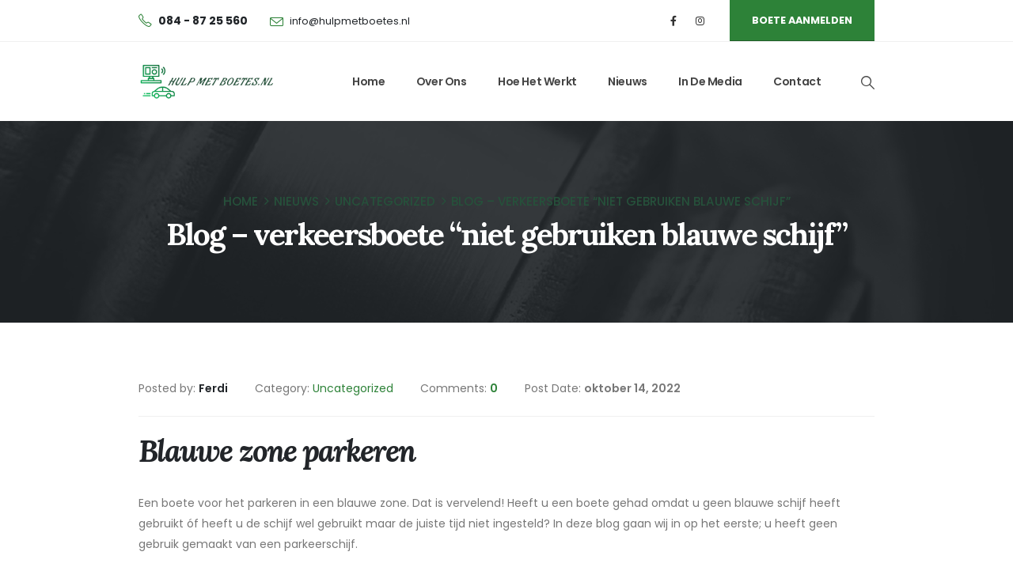

--- FILE ---
content_type: text/html; charset=UTF-8
request_url: https://www.hulpmetboetes.nl/uncategorized/blog-verkeersboete-niet-gebruiken-blauwe-schijf/
body_size: 17411
content:
	<!DOCTYPE html>
	<html  lang="nl-NL">
	<head>
		<meta http-equiv="X-UA-Compatible" content="IE=edge" />
		<meta http-equiv="Content-Type" content="text/html; charset=UTF-8" />
		<meta name="viewport" content="width=device-width, initial-scale=1, minimum-scale=1" />

		<link rel="profile" href="https://gmpg.org/xfn/11" />
		<link rel="pingback" href="https://www.hulpmetboetes.nl/xmlrpc.php" />
		<meta name='robots' content='index, follow, max-image-preview:large, max-snippet:-1, max-video-preview:-1' />

	<!-- This site is optimized with the Yoast SEO plugin v26.6 - https://yoast.com/wordpress/plugins/seo/ -->
	<title>Blog - verkeersboete &quot;niet gebruiken blauwe schijf&quot; - Hulpmetboetes.nl</title>
	<meta name="description" content="Blog over blauwe zones en het gebruiken van een parkeerschijf. Boete ontvangen in een zone en verkeersbord gemist? Gratis bezwaar en beroep." />
	<link rel="canonical" href="https://www.hulpmetboetes.nl/uncategorized/blog-verkeersboete-niet-gebruiken-blauwe-schijf/" />
	<meta property="og:locale" content="nl_NL" />
	<meta property="og:type" content="article" />
	<meta property="og:title" content="Blog - verkeersboete &quot;niet gebruiken blauwe schijf&quot; - Hulpmetboetes.nl" />
	<meta property="og:description" content="Blog over blauwe zones en het gebruiken van een parkeerschijf. Boete ontvangen in een zone en verkeersbord gemist? Gratis bezwaar en beroep." />
	<meta property="og:url" content="https://www.hulpmetboetes.nl/uncategorized/blog-verkeersboete-niet-gebruiken-blauwe-schijf/" />
	<meta property="og:site_name" content="Hulpmetboetes.nl" />
	<meta property="article:published_time" content="2022-10-14T13:43:14+00:00" />
	<meta property="article:modified_time" content="2022-10-14T13:43:51+00:00" />
	<meta property="og:image" content="https://www.verbojuridischadvies.nl/wp-content/uploads/2022/10/Bord-E10-blauwe-zone-237x300.webp" />
	<meta name="author" content="Ferdi" />
	<meta name="twitter:card" content="summary_large_image" />
	<meta name="twitter:label1" content="Geschreven door" />
	<meta name="twitter:data1" content="Ferdi" />
	<meta name="twitter:label2" content="Geschatte leestijd" />
	<meta name="twitter:data2" content="5 minuten" />
	<script type="application/ld+json" class="yoast-schema-graph">{"@context":"https://schema.org","@graph":[{"@type":"WebPage","@id":"https://www.hulpmetboetes.nl/uncategorized/blog-verkeersboete-niet-gebruiken-blauwe-schijf/","url":"https://www.hulpmetboetes.nl/uncategorized/blog-verkeersboete-niet-gebruiken-blauwe-schijf/","name":"Blog - verkeersboete \"niet gebruiken blauwe schijf\" - Hulpmetboetes.nl","isPartOf":{"@id":"https://www.hulpmetboetes.nl/#website"},"primaryImageOfPage":{"@id":"https://www.hulpmetboetes.nl/uncategorized/blog-verkeersboete-niet-gebruiken-blauwe-schijf/#primaryimage"},"image":{"@id":"https://www.hulpmetboetes.nl/uncategorized/blog-verkeersboete-niet-gebruiken-blauwe-schijf/#primaryimage"},"thumbnailUrl":"https://www.verbojuridischadvies.nl/wp-content/uploads/2022/10/Bord-E10-blauwe-zone-237x300.webp","datePublished":"2022-10-14T13:43:14+00:00","dateModified":"2022-10-14T13:43:51+00:00","author":{"@id":"https://www.hulpmetboetes.nl/#/schema/person/ec36ac592a6aec09c075720593611a99"},"description":"Blog over blauwe zones en het gebruiken van een parkeerschijf. Boete ontvangen in een zone en verkeersbord gemist? Gratis bezwaar en beroep.","breadcrumb":{"@id":"https://www.hulpmetboetes.nl/uncategorized/blog-verkeersboete-niet-gebruiken-blauwe-schijf/#breadcrumb"},"inLanguage":"nl-NL","potentialAction":[{"@type":"ReadAction","target":["https://www.hulpmetboetes.nl/uncategorized/blog-verkeersboete-niet-gebruiken-blauwe-schijf/"]}]},{"@type":"ImageObject","inLanguage":"nl-NL","@id":"https://www.hulpmetboetes.nl/uncategorized/blog-verkeersboete-niet-gebruiken-blauwe-schijf/#primaryimage","url":"https://www.verbojuridischadvies.nl/wp-content/uploads/2022/10/Bord-E10-blauwe-zone-237x300.webp","contentUrl":"https://www.verbojuridischadvies.nl/wp-content/uploads/2022/10/Bord-E10-blauwe-zone-237x300.webp"},{"@type":"BreadcrumbList","@id":"https://www.hulpmetboetes.nl/uncategorized/blog-verkeersboete-niet-gebruiken-blauwe-schijf/#breadcrumb","itemListElement":[{"@type":"ListItem","position":1,"name":"Home","item":"https://www.hulpmetboetes.nl/"},{"@type":"ListItem","position":2,"name":"Nieuws","item":"https://www.hulpmetboetes.nl/nieuws/"},{"@type":"ListItem","position":3,"name":"Blog &#8211; verkeersboete &#8220;niet gebruiken blauwe schijf&#8221;"}]},{"@type":"WebSite","@id":"https://www.hulpmetboetes.nl/#website","url":"https://www.hulpmetboetes.nl/","name":"Hulpmetboetes.nl","description":"","potentialAction":[{"@type":"SearchAction","target":{"@type":"EntryPoint","urlTemplate":"https://www.hulpmetboetes.nl/?s={search_term_string}"},"query-input":{"@type":"PropertyValueSpecification","valueRequired":true,"valueName":"search_term_string"}}],"inLanguage":"nl-NL"},{"@type":"Person","@id":"https://www.hulpmetboetes.nl/#/schema/person/ec36ac592a6aec09c075720593611a99","name":"Ferdi","image":{"@type":"ImageObject","inLanguage":"nl-NL","@id":"https://www.hulpmetboetes.nl/#/schema/person/image/","url":"https://secure.gravatar.com/avatar/e0e0ad51bc9aba7d0078f617d75624fd8282383b9efacad85b4050cd39440927?s=96&d=mm&r=g","contentUrl":"https://secure.gravatar.com/avatar/e0e0ad51bc9aba7d0078f617d75624fd8282383b9efacad85b4050cd39440927?s=96&d=mm&r=g","caption":"Ferdi"},"url":"https://www.hulpmetboetes.nl/author/ferdi/"}]}</script>
	<!-- / Yoast SEO plugin. -->


<link rel='dns-prefetch' href='//fonts.googleapis.com' />
<link rel="alternate" type="application/rss+xml" title="Hulpmetboetes.nl &raquo; feed" href="https://www.hulpmetboetes.nl/feed/" />
<link rel="alternate" type="application/rss+xml" title="Hulpmetboetes.nl &raquo; reacties feed" href="https://www.hulpmetboetes.nl/comments/feed/" />
<link rel="alternate" type="application/rss+xml" title="Hulpmetboetes.nl &raquo; Blog &#8211; verkeersboete &#8220;niet gebruiken blauwe schijf&#8221; reacties feed" href="https://www.hulpmetboetes.nl/uncategorized/blog-verkeersboete-niet-gebruiken-blauwe-schijf/feed/" />
<link rel="alternate" title="oEmbed (JSON)" type="application/json+oembed" href="https://www.hulpmetboetes.nl/wp-json/oembed/1.0/embed?url=https%3A%2F%2Fwww.hulpmetboetes.nl%2Funcategorized%2Fblog-verkeersboete-niet-gebruiken-blauwe-schijf%2F" />
<link rel="alternate" title="oEmbed (XML)" type="text/xml+oembed" href="https://www.hulpmetboetes.nl/wp-json/oembed/1.0/embed?url=https%3A%2F%2Fwww.hulpmetboetes.nl%2Funcategorized%2Fblog-verkeersboete-niet-gebruiken-blauwe-schijf%2F&#038;format=xml" />
		<link rel="shortcut icon" href="//www.hulpmetboetes.nl/wp-content/themes/porto/images/logo/favicon.png" type="image/x-icon" />
				<link rel="apple-touch-icon" href="//www.hulpmetboetes.nl/wp-content/themes/porto/images/logo/apple-touch-icon.png" />
				<link rel="apple-touch-icon" sizes="120x120" href="//www.hulpmetboetes.nl/wp-content/themes/porto/images/logo/apple-touch-icon_120x120.png" />
				<link rel="apple-touch-icon" sizes="76x76" href="//www.hulpmetboetes.nl/wp-content/themes/porto/images/logo/apple-touch-icon_76x76.png" />
				<link rel="apple-touch-icon" sizes="152x152" href="//www.hulpmetboetes.nl/wp-content/themes/porto/images/logo/apple-touch-icon_152x152.png" />
		<style id='wp-img-auto-sizes-contain-inline-css'>
img:is([sizes=auto i],[sizes^="auto," i]){contain-intrinsic-size:3000px 1500px}
/*# sourceURL=wp-img-auto-sizes-contain-inline-css */
</style>
<style id='wp-emoji-styles-inline-css'>

	img.wp-smiley, img.emoji {
		display: inline !important;
		border: none !important;
		box-shadow: none !important;
		height: 1em !important;
		width: 1em !important;
		margin: 0 0.07em !important;
		vertical-align: -0.1em !important;
		background: none !important;
		padding: 0 !important;
	}
/*# sourceURL=wp-emoji-styles-inline-css */
</style>
<style id='wp-block-library-inline-css'>
:root{--wp-block-synced-color:#7a00df;--wp-block-synced-color--rgb:122,0,223;--wp-bound-block-color:var(--wp-block-synced-color);--wp-editor-canvas-background:#ddd;--wp-admin-theme-color:#007cba;--wp-admin-theme-color--rgb:0,124,186;--wp-admin-theme-color-darker-10:#006ba1;--wp-admin-theme-color-darker-10--rgb:0,107,160.5;--wp-admin-theme-color-darker-20:#005a87;--wp-admin-theme-color-darker-20--rgb:0,90,135;--wp-admin-border-width-focus:2px}@media (min-resolution:192dpi){:root{--wp-admin-border-width-focus:1.5px}}.wp-element-button{cursor:pointer}:root .has-very-light-gray-background-color{background-color:#eee}:root .has-very-dark-gray-background-color{background-color:#313131}:root .has-very-light-gray-color{color:#eee}:root .has-very-dark-gray-color{color:#313131}:root .has-vivid-green-cyan-to-vivid-cyan-blue-gradient-background{background:linear-gradient(135deg,#00d084,#0693e3)}:root .has-purple-crush-gradient-background{background:linear-gradient(135deg,#34e2e4,#4721fb 50%,#ab1dfe)}:root .has-hazy-dawn-gradient-background{background:linear-gradient(135deg,#faaca8,#dad0ec)}:root .has-subdued-olive-gradient-background{background:linear-gradient(135deg,#fafae1,#67a671)}:root .has-atomic-cream-gradient-background{background:linear-gradient(135deg,#fdd79a,#004a59)}:root .has-nightshade-gradient-background{background:linear-gradient(135deg,#330968,#31cdcf)}:root .has-midnight-gradient-background{background:linear-gradient(135deg,#020381,#2874fc)}:root{--wp--preset--font-size--normal:16px;--wp--preset--font-size--huge:42px}.has-regular-font-size{font-size:1em}.has-larger-font-size{font-size:2.625em}.has-normal-font-size{font-size:var(--wp--preset--font-size--normal)}.has-huge-font-size{font-size:var(--wp--preset--font-size--huge)}.has-text-align-center{text-align:center}.has-text-align-left{text-align:left}.has-text-align-right{text-align:right}.has-fit-text{white-space:nowrap!important}#end-resizable-editor-section{display:none}.aligncenter{clear:both}.items-justified-left{justify-content:flex-start}.items-justified-center{justify-content:center}.items-justified-right{justify-content:flex-end}.items-justified-space-between{justify-content:space-between}.screen-reader-text{border:0;clip-path:inset(50%);height:1px;margin:-1px;overflow:hidden;padding:0;position:absolute;width:1px;word-wrap:normal!important}.screen-reader-text:focus{background-color:#ddd;clip-path:none;color:#444;display:block;font-size:1em;height:auto;left:5px;line-height:normal;padding:15px 23px 14px;text-decoration:none;top:5px;width:auto;z-index:100000}html :where(.has-border-color){border-style:solid}html :where([style*=border-top-color]){border-top-style:solid}html :where([style*=border-right-color]){border-right-style:solid}html :where([style*=border-bottom-color]){border-bottom-style:solid}html :where([style*=border-left-color]){border-left-style:solid}html :where([style*=border-width]){border-style:solid}html :where([style*=border-top-width]){border-top-style:solid}html :where([style*=border-right-width]){border-right-style:solid}html :where([style*=border-bottom-width]){border-bottom-style:solid}html :where([style*=border-left-width]){border-left-style:solid}html :where(img[class*=wp-image-]){height:auto;max-width:100%}:where(figure){margin:0 0 1em}html :where(.is-position-sticky){--wp-admin--admin-bar--position-offset:var(--wp-admin--admin-bar--height,0px)}@media screen and (max-width:600px){html :where(.is-position-sticky){--wp-admin--admin-bar--position-offset:0px}}

/*# sourceURL=wp-block-library-inline-css */
</style><style id='global-styles-inline-css'>
:root{--wp--preset--aspect-ratio--square: 1;--wp--preset--aspect-ratio--4-3: 4/3;--wp--preset--aspect-ratio--3-4: 3/4;--wp--preset--aspect-ratio--3-2: 3/2;--wp--preset--aspect-ratio--2-3: 2/3;--wp--preset--aspect-ratio--16-9: 16/9;--wp--preset--aspect-ratio--9-16: 9/16;--wp--preset--color--black: #000000;--wp--preset--color--cyan-bluish-gray: #abb8c3;--wp--preset--color--white: #ffffff;--wp--preset--color--pale-pink: #f78da7;--wp--preset--color--vivid-red: #cf2e2e;--wp--preset--color--luminous-vivid-orange: #ff6900;--wp--preset--color--luminous-vivid-amber: #fcb900;--wp--preset--color--light-green-cyan: #7bdcb5;--wp--preset--color--vivid-green-cyan: #00d084;--wp--preset--color--pale-cyan-blue: #8ed1fc;--wp--preset--color--vivid-cyan-blue: #0693e3;--wp--preset--color--vivid-purple: #9b51e0;--wp--preset--color--primary: #2d8238;--wp--preset--color--secondary: #142b1f;--wp--preset--color--tertiary: #2baab1;--wp--preset--color--quaternary: #383f48;--wp--preset--color--dark: #212529;--wp--preset--color--light: #ffffff;--wp--preset--gradient--vivid-cyan-blue-to-vivid-purple: linear-gradient(135deg,rgb(6,147,227) 0%,rgb(155,81,224) 100%);--wp--preset--gradient--light-green-cyan-to-vivid-green-cyan: linear-gradient(135deg,rgb(122,220,180) 0%,rgb(0,208,130) 100%);--wp--preset--gradient--luminous-vivid-amber-to-luminous-vivid-orange: linear-gradient(135deg,rgb(252,185,0) 0%,rgb(255,105,0) 100%);--wp--preset--gradient--luminous-vivid-orange-to-vivid-red: linear-gradient(135deg,rgb(255,105,0) 0%,rgb(207,46,46) 100%);--wp--preset--gradient--very-light-gray-to-cyan-bluish-gray: linear-gradient(135deg,rgb(238,238,238) 0%,rgb(169,184,195) 100%);--wp--preset--gradient--cool-to-warm-spectrum: linear-gradient(135deg,rgb(74,234,220) 0%,rgb(151,120,209) 20%,rgb(207,42,186) 40%,rgb(238,44,130) 60%,rgb(251,105,98) 80%,rgb(254,248,76) 100%);--wp--preset--gradient--blush-light-purple: linear-gradient(135deg,rgb(255,206,236) 0%,rgb(152,150,240) 100%);--wp--preset--gradient--blush-bordeaux: linear-gradient(135deg,rgb(254,205,165) 0%,rgb(254,45,45) 50%,rgb(107,0,62) 100%);--wp--preset--gradient--luminous-dusk: linear-gradient(135deg,rgb(255,203,112) 0%,rgb(199,81,192) 50%,rgb(65,88,208) 100%);--wp--preset--gradient--pale-ocean: linear-gradient(135deg,rgb(255,245,203) 0%,rgb(182,227,212) 50%,rgb(51,167,181) 100%);--wp--preset--gradient--electric-grass: linear-gradient(135deg,rgb(202,248,128) 0%,rgb(113,206,126) 100%);--wp--preset--gradient--midnight: linear-gradient(135deg,rgb(2,3,129) 0%,rgb(40,116,252) 100%);--wp--preset--font-size--small: 13px;--wp--preset--font-size--medium: 20px;--wp--preset--font-size--large: 36px;--wp--preset--font-size--x-large: 42px;--wp--preset--spacing--20: 0.44rem;--wp--preset--spacing--30: 0.67rem;--wp--preset--spacing--40: 1rem;--wp--preset--spacing--50: 1.5rem;--wp--preset--spacing--60: 2.25rem;--wp--preset--spacing--70: 3.38rem;--wp--preset--spacing--80: 5.06rem;--wp--preset--shadow--natural: 6px 6px 9px rgba(0, 0, 0, 0.2);--wp--preset--shadow--deep: 12px 12px 50px rgba(0, 0, 0, 0.4);--wp--preset--shadow--sharp: 6px 6px 0px rgba(0, 0, 0, 0.2);--wp--preset--shadow--outlined: 6px 6px 0px -3px rgb(255, 255, 255), 6px 6px rgb(0, 0, 0);--wp--preset--shadow--crisp: 6px 6px 0px rgb(0, 0, 0);}:where(.is-layout-flex){gap: 0.5em;}:where(.is-layout-grid){gap: 0.5em;}body .is-layout-flex{display: flex;}.is-layout-flex{flex-wrap: wrap;align-items: center;}.is-layout-flex > :is(*, div){margin: 0;}body .is-layout-grid{display: grid;}.is-layout-grid > :is(*, div){margin: 0;}:where(.wp-block-columns.is-layout-flex){gap: 2em;}:where(.wp-block-columns.is-layout-grid){gap: 2em;}:where(.wp-block-post-template.is-layout-flex){gap: 1.25em;}:where(.wp-block-post-template.is-layout-grid){gap: 1.25em;}.has-black-color{color: var(--wp--preset--color--black) !important;}.has-cyan-bluish-gray-color{color: var(--wp--preset--color--cyan-bluish-gray) !important;}.has-white-color{color: var(--wp--preset--color--white) !important;}.has-pale-pink-color{color: var(--wp--preset--color--pale-pink) !important;}.has-vivid-red-color{color: var(--wp--preset--color--vivid-red) !important;}.has-luminous-vivid-orange-color{color: var(--wp--preset--color--luminous-vivid-orange) !important;}.has-luminous-vivid-amber-color{color: var(--wp--preset--color--luminous-vivid-amber) !important;}.has-light-green-cyan-color{color: var(--wp--preset--color--light-green-cyan) !important;}.has-vivid-green-cyan-color{color: var(--wp--preset--color--vivid-green-cyan) !important;}.has-pale-cyan-blue-color{color: var(--wp--preset--color--pale-cyan-blue) !important;}.has-vivid-cyan-blue-color{color: var(--wp--preset--color--vivid-cyan-blue) !important;}.has-vivid-purple-color{color: var(--wp--preset--color--vivid-purple) !important;}.has-black-background-color{background-color: var(--wp--preset--color--black) !important;}.has-cyan-bluish-gray-background-color{background-color: var(--wp--preset--color--cyan-bluish-gray) !important;}.has-white-background-color{background-color: var(--wp--preset--color--white) !important;}.has-pale-pink-background-color{background-color: var(--wp--preset--color--pale-pink) !important;}.has-vivid-red-background-color{background-color: var(--wp--preset--color--vivid-red) !important;}.has-luminous-vivid-orange-background-color{background-color: var(--wp--preset--color--luminous-vivid-orange) !important;}.has-luminous-vivid-amber-background-color{background-color: var(--wp--preset--color--luminous-vivid-amber) !important;}.has-light-green-cyan-background-color{background-color: var(--wp--preset--color--light-green-cyan) !important;}.has-vivid-green-cyan-background-color{background-color: var(--wp--preset--color--vivid-green-cyan) !important;}.has-pale-cyan-blue-background-color{background-color: var(--wp--preset--color--pale-cyan-blue) !important;}.has-vivid-cyan-blue-background-color{background-color: var(--wp--preset--color--vivid-cyan-blue) !important;}.has-vivid-purple-background-color{background-color: var(--wp--preset--color--vivid-purple) !important;}.has-black-border-color{border-color: var(--wp--preset--color--black) !important;}.has-cyan-bluish-gray-border-color{border-color: var(--wp--preset--color--cyan-bluish-gray) !important;}.has-white-border-color{border-color: var(--wp--preset--color--white) !important;}.has-pale-pink-border-color{border-color: var(--wp--preset--color--pale-pink) !important;}.has-vivid-red-border-color{border-color: var(--wp--preset--color--vivid-red) !important;}.has-luminous-vivid-orange-border-color{border-color: var(--wp--preset--color--luminous-vivid-orange) !important;}.has-luminous-vivid-amber-border-color{border-color: var(--wp--preset--color--luminous-vivid-amber) !important;}.has-light-green-cyan-border-color{border-color: var(--wp--preset--color--light-green-cyan) !important;}.has-vivid-green-cyan-border-color{border-color: var(--wp--preset--color--vivid-green-cyan) !important;}.has-pale-cyan-blue-border-color{border-color: var(--wp--preset--color--pale-cyan-blue) !important;}.has-vivid-cyan-blue-border-color{border-color: var(--wp--preset--color--vivid-cyan-blue) !important;}.has-vivid-purple-border-color{border-color: var(--wp--preset--color--vivid-purple) !important;}.has-vivid-cyan-blue-to-vivid-purple-gradient-background{background: var(--wp--preset--gradient--vivid-cyan-blue-to-vivid-purple) !important;}.has-light-green-cyan-to-vivid-green-cyan-gradient-background{background: var(--wp--preset--gradient--light-green-cyan-to-vivid-green-cyan) !important;}.has-luminous-vivid-amber-to-luminous-vivid-orange-gradient-background{background: var(--wp--preset--gradient--luminous-vivid-amber-to-luminous-vivid-orange) !important;}.has-luminous-vivid-orange-to-vivid-red-gradient-background{background: var(--wp--preset--gradient--luminous-vivid-orange-to-vivid-red) !important;}.has-very-light-gray-to-cyan-bluish-gray-gradient-background{background: var(--wp--preset--gradient--very-light-gray-to-cyan-bluish-gray) !important;}.has-cool-to-warm-spectrum-gradient-background{background: var(--wp--preset--gradient--cool-to-warm-spectrum) !important;}.has-blush-light-purple-gradient-background{background: var(--wp--preset--gradient--blush-light-purple) !important;}.has-blush-bordeaux-gradient-background{background: var(--wp--preset--gradient--blush-bordeaux) !important;}.has-luminous-dusk-gradient-background{background: var(--wp--preset--gradient--luminous-dusk) !important;}.has-pale-ocean-gradient-background{background: var(--wp--preset--gradient--pale-ocean) !important;}.has-electric-grass-gradient-background{background: var(--wp--preset--gradient--electric-grass) !important;}.has-midnight-gradient-background{background: var(--wp--preset--gradient--midnight) !important;}.has-small-font-size{font-size: var(--wp--preset--font-size--small) !important;}.has-medium-font-size{font-size: var(--wp--preset--font-size--medium) !important;}.has-large-font-size{font-size: var(--wp--preset--font-size--large) !important;}.has-x-large-font-size{font-size: var(--wp--preset--font-size--x-large) !important;}
/*# sourceURL=global-styles-inline-css */
</style>

<style id='classic-theme-styles-inline-css'>
/*! This file is auto-generated */
.wp-block-button__link{color:#fff;background-color:#32373c;border-radius:9999px;box-shadow:none;text-decoration:none;padding:calc(.667em + 2px) calc(1.333em + 2px);font-size:1.125em}.wp-block-file__button{background:#32373c;color:#fff;text-decoration:none}
/*# sourceURL=/wp-includes/css/classic-themes.min.css */
</style>
<link rel='stylesheet' id='contact-form-7-css' href='https://www.hulpmetboetes.nl/wp-content/plugins/contact-form-7/includes/css/styles.css?ver=6.1.4' media='all' />
<link rel='stylesheet' id='OCSWCF-style-css-css' href='https://www.hulpmetboetes.nl/wp-content/plugins/signature-with-contact-form-7/includes/css/style.css?ver=2.0.0' media='all' />
<link rel='stylesheet' id='porto-css-vars-css' href='https://www.hulpmetboetes.nl/wp-content/uploads/porto_styles/theme_css_vars.css?ver=6.12.2' media='all' />
<link rel='stylesheet' id='js_composer_front-css' href='https://www.hulpmetboetes.nl/wp-content/plugins/js_composer/assets/css/js_composer.min.css?ver=6.13.0' media='all' />
<link rel='stylesheet' id='porto-google-fonts-css' href='//fonts.googleapis.com/css?family=Poppins%3A400%2C500%2C600%2C700%7CShadows+Into+Light%3A400%2C700%7CLora%3A400%2C400italic%2C500%2C600%2C700%2C700italic%2C800%7CPlayfair+Display%3A400%2C700%7COpen+Sans%3A400%2C600%2C700&#038;ver=6.9' media='all' />
<link rel='stylesheet' id='bootstrap-css' href='https://www.hulpmetboetes.nl/wp-content/uploads/porto_styles/bootstrap.css?ver=6.12.2' media='all' />
<link rel='stylesheet' id='porto-plugins-css' href='https://www.hulpmetboetes.nl/wp-content/themes/porto/css/plugins.css?ver=6.12.2' media='all' />
<link rel='stylesheet' id='porto-theme-css' href='https://www.hulpmetboetes.nl/wp-content/themes/porto/css/theme.css?ver=6.12.2' media='all' />
<link rel='stylesheet' id='porto-theme-portfolio-css' href='https://www.hulpmetboetes.nl/wp-content/themes/porto/css/theme_portfolio.css?ver=6.12.2' media='all' />
<link rel='stylesheet' id='porto-theme-member-css' href='https://www.hulpmetboetes.nl/wp-content/themes/porto/css/theme_member.css?ver=6.12.2' media='all' />
<link rel='stylesheet' id='porto-shortcodes-css' href='https://www.hulpmetboetes.nl/wp-content/uploads/porto_styles/shortcodes.css?ver=6.12.2' media='all' />
<link rel='stylesheet' id='porto-theme-wpb-css' href='https://www.hulpmetboetes.nl/wp-content/themes/porto/css/theme_wpb.css?ver=6.12.2' media='all' />
<link rel='stylesheet' id='porto-theme-radius-css' href='https://www.hulpmetboetes.nl/wp-content/themes/porto/css/theme_radius.css?ver=6.12.2' media='all' />
<link rel='stylesheet' id='porto-dynamic-style-css' href='https://www.hulpmetboetes.nl/wp-content/uploads/porto_styles/dynamic_style.css?ver=6.12.2' media='all' />
<link rel='stylesheet' id='porto-type-builder-css' href='https://www.hulpmetboetes.nl/wp-content/plugins/porto-functionality/builders/assets/type-builder.css?ver=3.7.2' media='all' />
<link rel='stylesheet' id='porto-style-css' href='https://www.hulpmetboetes.nl/wp-content/themes/porto/style.css?ver=6.12.2' media='all' />
<style id='porto-style-inline-css'>
.side-header-narrow-bar-logo{max-width:170px}@media (min-width:992px){}.page-top .sort-source{position:static;text-align:center;margin-top:5px;border-width:0}.page-top ul.breadcrumb{-ms-flex-pack:center;justify-content:center}.page-top .page-title{font-weight:700}#header .share-links a{font-size:0.8rem;width:27px;height:27px;box-shadow:none}#header .share-links a:not(:hover){color:#333333}#header .share-links a:hover{color:#ffffff}#header .searchform button,#header .searchform-popup .search-toggle{font-size:1.2em;color:#444444}#nav-panel .accordion-menu li.menu-item.active > a{border-radius:4px}.overlay-dark{position:relative}.page-top::before,.overlay-dark::before,.custom-page-header:before{content:'';display:block;background:#212529;opacity:0.9;position:absolute;left:0;top:0;right:0;bottom:0}.page-top .breadcrumbs-wrap{font-size:15.12px;font-weight:500;margin-bottom:5px}.page-top .breadcrumbs-wrap a{color:#26513B}.page-top ul.breadcrumb>li .delimiter{position:relative;top:-2px;font-size:16px;margin:0}.page-top .page-title{font-size:2.75em;font-family:Lora,sans-serif}.porto-sicon-box a:hover .porto-sicon-title{color:#26513B}.font-style-normal{font-style:normal !important}.font-style-italic{font-style:italic !important}.top-n1-icon-box i{position:relative;top:-1px}.top-2-icon-box i{position:relative;top:2px}.svg-fill-color-primary *{fill:#26513B !important}.svg-stroke-color-primary *{stroke:#26513B !important}.custom-box-shadow{box-shadow:0 0 31px -5px rgba(0,0,0,0.14);transition:transform .3s}.owl-carousel .owl-dots .owl-dot span{width:12px;height:12px;border:1px solid #212529;background:transparent}.owl-carousel .owl-nav.disabled+.owl-dots{margin-top:25px}.owl-carousel .owl-dots .owl-dot.active span,.owl-carousel .owl-dots .owl-dot:hover span{background:#212529}@media (min-width:1440px){.ccols-xxl-5 > *{flex:0 0 auto;width:20%}}@media (min-width:992px){.main-content.col-lg-9{width:66.6667%}.sidebar.col-lg-3{width:33.3333%}}.widget{padding:2.2rem 1rem 0;margin-bottom:2.2rem;margin-top:2.2rem}.sidebar .widget .widget-title{font-family:'Lora',sans-serif;font-size:1.5em;text-transform:capitalize;color:#383f48;margin-bottom:15px}.sidebar .widget + .widget{border-top:1px solid rgba(0,0,0,0.06);padding-top:2.2rem;margin-top:2.2rem}.sidebar .searchform .input-group{background:#f7f7f7}.sidebar .searchform input,.sidebar .searchform .btn{background:none;border:none;height:auto;font-size:inherit}.sidebar .searchform .btn{color:#212529}.widget > div > ul li,.widget > ul li{border-top:none;padding:6px 0 6px 15px}.widget > div > ul,.widget > ul{border-bottom:none}.single-post .post-author,.single-post .post-comments{border-top:1px solid rgba(0,0,0,0.06);padding-top:50px}.single-post .post-author a{color:#121416}.single-post .comment-respond .btn{padding:20px 38.4px}.post-author img{border-radius:50%}ul.comments ul.children>li img.avatar,ul.comments>li img.avatar{max-width:48px;border-radius:50%}ul.comments ul.children>li,ul.comments>li{padding-left:70px}ul.comments ul.children>li .img-thumbnail,ul.comments>li .img-thumbnail{margin-left:-70px}ul.comments .comment-arrow{border-width:10px 10px 10px 0;top:13px;left:-10px}ul.comments .comment-block{padding-bottom:30px}ul.comments .comment-block .date{margin-top:0}.comment-by strong{color:#212529}.single-post .post-author > h3,.single-post .post-comments > h4,.single-post .post .comment-respond > h3{font-family:'Lora',sans-serif;font-weight:700;font-size:21px}.single-post .comment-respond{margin-top:0}.single-post .meta-date::after,.single-post .meta-comments::after{content:'|';padding-left:8px;color:#777;opacity:0.3}.single-post .main-content{padding-top:70px}.widget_recent_entries>ul li:before,.widget_recent_comments>ul li:before{content:none}.widget_recent_entries>ul li,.widget_recent_comments>ul li{padding-left:0}.widget>div>ul,.widget>ul{font-size:.9em}.sidebar .recentcomments a{font-size:1.17em;color:#212529;font-weight:700}.widget_recent_entries li{display:flex;flex-direction:column}.widget_recent_entries li span{order:-1;font-size:11px;text-transform:uppercase;line-height:1.4;margin-top:10px}.widget_recent_entries li a{font-size:14px;font-weight:700;color:#212529}.widget_recent_entries .post-date{font-size:.9em}.widget_categories>ul li > ul{margin-left:10px}.single-post .main-content-wrap{margin-bottom:60px}.sidebar-content .widget .widget-title{letter-spacing:-0.05em}.sidebar-content .widget{letter-spacing:0}.sidebar-content #searchform #s{font-size:.8em}.widget_categories > ul li:before{content:""}.widget_categories>ul li > ul{font-size:inherit}.post.post-modern .post-image.single{margin:0 -1.5rem 1.8rem}.post-modern .post-content{display:flex;flex-direction:column}.blog-posts .post-modern{padding:0 1.5rem 1.5rem}.blog-posts .post-modern .post-meta{order:-1;font-size:.9em;margin-bottom:0;color:#777;display:flex;text-transform:uppercase}.post-modern .post-meta .meta-cats{display:none}.post-modern .meta-date,.post-modern .meta-comments{order:-1}.post.post-modern .post-meta > span{font-size:0.7rem;padding-right:10px}.post-modern .post-meta > span::after{margin-left:10px;opacity:.3}.post-modern .post-meta .meta-author:after{content:none}.post-modern .post-meta span.meta-comments::after{content:'|'}.blog-posts .post-modern .entry-title{font-family:Poppins,sans-serif;font-style:normal;font-size:1.3rem;line-height:1.6;letter-spacing:-0.045em;margin-bottom:0.75rem}.post-modern .btn-readmore{position:relative;font-size:1em;letter-spacing:0;text-decoration:none}.post-modern .btn-readmore::after{content:'\e8cc';font-family:porto;margin-left:-5px;color:#26513B;position:relative;z-index:1;transition:margin .3s}.post-modern .btn-readmore:hover::after{margin-left:0}.post-modern .btn-readmore::before{content:'';background:#fff;z-index:1;width:15px;height:20px;display:inline-block;position:absolute;left:80px;top:0}.post-modern .post-excerpt{margin-bottom:10px}.post-modern{box-shadow:0 0 31px -5px rgba(0,0,0,0.14) !important;border-radius:4px}.post-modern .img-thumbnail img{border-radius:4px 4px 0 0}.pagination>a,.pagination>span{border:1px solid rgba(0,0,0,0.06);color:#26513B;font-size:16px;font-weight:400;min-width:40px;height:40px}.pagination>a:hover{background:#26513B;color:#fff;border-color:#26513B}.pagination .prev:before,.pagination .next:before{line-height:38px}.blog .main-content-wrap{margin-bottom:50px}@media (max-width:575px){.post.post-modern .post-meta > span{padding-right:8px}.post-modern .post-meta > span::after{margin-left:8px}}.portfolio-full .tall,.portfolio-full .portfolio-title .col-lg-1,.portfolio-full .portfolio-title p,.portfolio-full .portfolio-info,.portfolio-full .portfolio-image,.portfolio-full .portfolio-desc,.portfolio-full > .m-t-lg .col-md-5{display:none}.portfolio-full .entry-title{text-align:left}.portfolio-full .col-lg-10,.portfolio-full > .m-t-lg .col-md-7{width:100%}.portfolio-full .portfolio-title{margin-bottom:15px}.single-portfolio .main-content-wrap{padding-top:45px}.single-portfolio .post-content > p:last-child{padding-bottom:3rem}.post-type-archive-portfolio .main-content{margin-top:35px}.portfolio-item .thumb-info,.portfolio-item .thumb-info-wrapper,.portfolio-item img{border-radius:0}.portfolio-item .thumb-info{padding-left:35px}.portfolio-item .thumb-info-wrapper{overflow:initial}.portfolio-item .thumb-info-inner{color:#212529;font-family:'Lora',sans-serif;font-weight:500;font-size:23.1px;font-style:italic;margin-bottom:8px}.portfolio-item .thumb-info .thumb-info-title{display:flex;justify-content:center;flex-direction:column;height:150px;background:#fff;padding:10px 32px;box-shadow:0 8px 31px -5px rgba(0,0,0,0.07) !important;margin-left:-32px;bottom:-75px;width:88%}.portfolio-item .thumb-info-type{color:#142B1F;padding:0;float:none;font-size:14px;letter-spacing:2px;font-weight:400;line-height:26px;margin:0;background:none;order:-1}.portfolio-item,.portfolio-carousel .portfolio-item{margin-bottom:95px}.portfolio-item .thumb-info .thumb-info-title::after{content:'View Details';color:#26513B;text-transform:uppercase;font-weight:500;font-size:14px;letter-spacing:0}.porto-members .member-row{margin-left:-10px;margin-right:-10px}.porto-members .member{padding-left:10px;padding-right:10px}.porto-recent-members{margin-left:-1px;margin-right:-1px}.porto-members .member-item,.porto-recent-members .member-item{text-align:center;background:#fff}.member-carousel .owl-stage-outer{margin-left:-20px;margin-right:-20px;padding-left:20px;padding-right:20px;padding-bottom:10px;padding-top:10px}.member-carousel .owl-nav.disabled+.owl-dots{margin-top:15px}.member-item .thumb-info .thumb-info-wrapper:after{border-radius:0}.porto-members .member-info-container{display:flex;flex-direction:column}.porto-members .member-item h4,.porto-recent-members .member-item h4{order:-1;font-size:1.5em;text-transform:capitalize;font-weight:600;line-height:1;margin-bottom:5px}.porto-members .member-info-container p,.porto-recent-members .member-info-container p{color:#142B1F;letter-spacing:2.5px;margin:0 1rem !important}.porto-members .thumb-info-caption-text,.porto-recent-members .thumb-info-caption-text{padding-bottom:10px}.porto-members .view-more,.porto-recent-members .view-more{font-size:14px !important;font-weight:500 !important;color:#b69e74 !important}.porto-members .view-more i,.porto-recent-members .view-more i{transition:margin .3s}.porto-members .member-item p,.porto-recent-members .member-item p{font-size:1em;margin-left:0 !important;margin-right:0 !important}.porto-members .thumb-info-container{display:block;padding:3rem 1.5rem}.porto-members .thumb-info-caption p,.porto-recent-members .thumb-info-caption p{font-size:14px;text-transform:none;margin-top:18px;line-height:1.7}.porto-members .member-item,.porto-recent-members .member-item{box-shadow:0 0 31px -5px rgba(0,0,0,0.14) !important;transition:transform .3s}.porto-members .member-item:hover,.porto-recent-members .member-item:hover{transform:scale(1.03)}.porto-members .member-item:hover .view-more i,.porto-recent-members .member-item:hover .view-more i{margin-left:10px !important}.porto-recent-members .thumb-info > .member-info-container,.porto-recent-members .thumb-info-caption{display:block}.porto-recent-members .thumb-info > .member-info-container{padding:3rem 1.5rem 0}.porto-recent-members .thumb-info-caption{padding:0 1.5rem 3rem}.porto-recent-members .member-item h4,.porto-recent-members .thumb-info-caption h4{margin-top:0 !important}input,textarea{width:100%}form label{width:100%}}
/*# sourceURL=porto-style-inline-css */
</style>
<link rel='stylesheet' id='styles-child-css' href='https://www.hulpmetboetes.nl/wp-content/themes/hulpmetboetes/style.css?ver=6.9' media='all' />
<script src="https://www.hulpmetboetes.nl/wp-includes/js/jquery/jquery.min.js?ver=3.7.1" id="jquery-core-js"></script>
<script src="https://www.hulpmetboetes.nl/wp-includes/js/jquery/jquery-migrate.min.js?ver=3.4.1" id="jquery-migrate-js"></script>
<script src="https://www.hulpmetboetes.nl/wp-content/plugins/signature-with-contact-form-7/includes/js/front.js?ver=2.0.0" id="OCSWCF-front-js-js"></script>
<script src="https://www.hulpmetboetes.nl/wp-content/plugins/signature-with-contact-form-7/includes/js/signature_pad.js?ver=2.0.0" id="OCSWCF-jquery-sign-js-js"></script>
<link rel="https://api.w.org/" href="https://www.hulpmetboetes.nl/wp-json/" /><link rel="alternate" title="JSON" type="application/json" href="https://www.hulpmetboetes.nl/wp-json/wp/v2/posts/1064" /><link rel="EditURI" type="application/rsd+xml" title="RSD" href="https://www.hulpmetboetes.nl/xmlrpc.php?rsd" />
<meta name="generator" content="WordPress 6.9" />
<link rel='shortlink' href='https://www.hulpmetboetes.nl/?p=1064' />
<!-- HFCM by 99 Robots - Snippet # 1: GA -->
<!-- Global site tag (gtag.js) - Google Analytics -->
<script async src="https://www.googletagmanager.com/gtag/js?id=UA-204320173-3"></script>
<script>
  window.dataLayer = window.dataLayer || [];
  function gtag(){dataLayer.push(arguments);}
  gtag('js', new Date());

  gtag('config', 'UA-204320173-3');
</script>

<!-- /end HFCM by 99 Robots -->
<style>.recentcomments a{display:inline !important;padding:0 !important;margin:0 !important;}</style><meta name="generator" content="Powered by WPBakery Page Builder - drag and drop page builder for WordPress."/>
<noscript><style> .wpb_animate_when_almost_visible { opacity: 1; }</style></noscript>	</head>
	<body class="wp-singular post-template-default single single-post postid-1064 single-format-standard wp-embed-responsive wp-theme-porto wp-child-theme-hulpmetboetes porto-rounded full blog-1 wpb-js-composer js-comp-ver-6.13.0 vc_responsive">
	
	<div class="page-wrapper"><!-- page wrapper -->
		
											<!-- header wrapper -->
				<div class="header-wrapper">
										
<header id="header" class="header-builder header-builder-p">
<div class="porto-block" data-id="8"><style>.vc_custom_1608005369039{border-bottom-width: 1px !important;border-bottom-color:
rgba(0,0,0,0.06) !important;border-bottom-style: solid !important;}.vc_custom_1608009698153{margin-bottom: 0px !important;}.flex-1 { flex: 1; }
.font-9em { font-size: .9em; }
.custom-header-top, .custom-header-top a:not(.btn) { color: #212529; }
.custom-header-top a:hover { color: #ad9263; }
.custom-links i { position: relative; top: 2px; margin-right: 8px; font-size: 17px; }
.custom-links .Simple-Line-Icons-calendar { top: 1px; font-size: 14px; }
.custom-links .Simple-Line-Icons-envelope { top: 4px; }
.header-builder .custom-header-top .share-links { margin-right: 23px; }
.header-builder .fa-search { font-family: 'porto'; }
.header-builder .fa-search::before { content: '\e884'; }
#header .search-popup { margin-right: 0; }
#header .search-popup .search-toggle { width: 1.1em; }
#header .search-popup .search-toggle:hover { color: #ad9263; }
#header .main-menu { margin-right: 30px; }
#header .logo { padding: 25.5px 0; }
#header.sticky-header .logo { padding: 4.5px 0; }
#header .search-popup .searchform { left: auto; right: 0; }
@media (max-width: 991px) {
    #header .share-links { display: none; }
}
@media (max-width: 575px) {
    .custom-header-top .btn { padding: 1rem 0.7rem !important; }
}
@media (max-width: 359px) {
    .custom-header-top .btn { font-size: 0.7rem !important; }
    .custom-header-top .list { font-size: 0.8em; }
}</style><div class="vc_row wpb_row top-row custom-header-top vc_custom_1608005369039 vc_row-has-fill porto-inner-container"><div class="porto-wrap-container container"><div class="row"><div class="vc_column_container col-md-12"><div class="wpb_wrapper vc_column-inner">
	<div class="wpb_text_column wpb_content_element  vc_custom_1608009698153 flex-1 w-auto custom-links" >
		<div class="wpb_wrapper">
			<ul class="list list-unstyled list-inline mb-0">
<li class="list-inline-item me-md-4 mb-0"><i class="Simple-Line-Icons-phone text-color-primary"></i><a href="tel:+0848725560"><strong>084 - 87 25 560</strong></a></li>
<li class="list-inline-item me-4 mb-0 d-none d-md-inline-block font-9em"><i class="Simple-Line-Icons-envelope text-color-primary"></i><a href="mailto:info@hulpmetboetes.nl">info@hulpmetboetes.nl</a></li>
</ul>

		</div>
	</div>
<div class="share-links wpb_custom_18abf17ac69fb0a4c429e391368a6b71">		<a target="_blank"  rel="nofollow noopener noreferrer" class="share-facebook" href="http://facebook.com/hulpmetboetes" title="Facebook"></a>
				<a target="_blank"  rel="nofollow noopener noreferrer" class="share-instagram" href="http://instagram.com/hulpmetboetes" title="Instagram"></a>
		</div><div class="vc_btn3-container  mb-0 vc_btn3-inline" >
	<a class="vc_btn3 vc_btn3-shape-default rounded-0 text-white  wpb_custom_6687b26f39488ddbb85ddb3c1ce8e111 btn btn-modern btn-md btn-primary" style="font-size:0.8rem; font-weight:700; padding:1rem 1.7rem;" href="hulpmetboetes.nl/boete-aanvechten/" title="">Boete aanmelden</a>	</div>
</div></div></div></div></div><div class="vc_row wpb_row top-row header-main porto-inner-container"><div class="porto-wrap-container container"><div class="row"><div class="vc_column_container col-md-12"><div class="wpb_wrapper vc_column-inner">
	<div class="logo wpb_custom_1c5be94e08328b7326efe21c5063bd7b me-auto">
	<a href="https://www.hulpmetboetes.nl/" title="Hulpmetboetes.nl - "  rel="home">
		<img class="img-responsive sticky-logo sticky-retina-logo" width="500" height="140" src="//www.hulpmetboetes.nl/wp-content/uploads/2022/01/boetes_logo.png" alt="Hulpmetboetes.nl" /><img class="img-responsive standard-logo" width="500" height="140" src="//www.hulpmetboetes.nl/wp-content/uploads/2022/01/boetes_logo.png" alt="Hulpmetboetes.nl" /><img class="img-responsive retina-logo" width="500" height="140" src="//www.hulpmetboetes.nl/wp-content/uploads/2022/01/HMB-LOGO-TRANSPARANT-kopie.png" alt="Hulpmetboetes.nl" style="max-height:140px;" />	</a>
	</div>
	<ul id="menu-main-menu" class="wpb_custom_b83cf44ab1a55d4eaf1566accd7eb16e main-menu mega-menu"><li id="nav-menu-item-764" class="menu-item menu-item-type-post_type menu-item-object-page menu-item-home narrow"><a href="https://www.hulpmetboetes.nl/">Home</a></li>
<li id="nav-menu-item-763" class="menu-item menu-item-type-post_type menu-item-object-page narrow"><a href="https://www.hulpmetboetes.nl/over-ons/">Over ons</a></li>
<li id="nav-menu-item-850" class="menu-item menu-item-type-post_type menu-item-object-page narrow"><a href="https://www.hulpmetboetes.nl/hoe-het-werkt/">Hoe het werkt</a></li>
<li id="nav-menu-item-760" class="menu-item menu-item-type-post_type menu-item-object-page narrow"><a href="https://www.hulpmetboetes.nl/nieuws/">Nieuws</a></li>
<li id="nav-menu-item-991" class="menu-item menu-item-type-post_type menu-item-object-page narrow"><a href="https://www.hulpmetboetes.nl/in-de-media/">In de media</a></li>
<li id="nav-menu-item-759" class="menu-item menu-item-type-post_type menu-item-object-page narrow"><a href="https://www.hulpmetboetes.nl/contact/">Contact</a></li>
</ul><div class="searchform-popup search-popup wpb_custom_4e9ff8b5d7b65075e0121df2b0cc4176  simple-popup  simple-search-layout"><a  class="search-toggle" aria-label="Search Toggle" href="#"><i class="porto-icon-magnifier"></i><span class="search-text">Search</span></a>	<form action="https://www.hulpmetboetes.nl/" method="get"
		class="searchform search-layout-simple">
		<div class="searchform-fields">
			<span class="text"><input name="s" type="text" value="" placeholder="Search&hellip;" autocomplete="off" /></span>
						<span class="button-wrap">
				<button class="btn btn-special" title="Search" type="submit">
					<i class="porto-icon-magnifier"></i>
				</button>
									
			</span>
		</div>
			</form>
	</div><a  aria-label="Mobile Menu" href="#" class="mobile-toggle  wpb_custom_d100113dacdd9774aca8d2a074787642"><i class="fas fa-bars"></i></a></div></div></div></div></div></div>
<div id="nav-panel">
	<div class="container">
		<div class="mobile-nav-wrap">
		<div class="menu-wrap"><ul id="menu-main-menu-1" class="mobile-menu accordion-menu"><li id="accordion-menu-item-764" class="menu-item menu-item-type-post_type menu-item-object-page menu-item-home"><a href="https://www.hulpmetboetes.nl/">Home</a></li>
<li id="accordion-menu-item-763" class="menu-item menu-item-type-post_type menu-item-object-page"><a href="https://www.hulpmetboetes.nl/over-ons/">Over ons</a></li>
<li id="accordion-menu-item-850" class="menu-item menu-item-type-post_type menu-item-object-page"><a href="https://www.hulpmetboetes.nl/hoe-het-werkt/">Hoe het werkt</a></li>
<li id="accordion-menu-item-760" class="menu-item menu-item-type-post_type menu-item-object-page"><a href="https://www.hulpmetboetes.nl/nieuws/">Nieuws</a></li>
<li id="accordion-menu-item-991" class="menu-item menu-item-type-post_type menu-item-object-page"><a href="https://www.hulpmetboetes.nl/in-de-media/">In de media</a></li>
<li id="accordion-menu-item-759" class="menu-item menu-item-type-post_type menu-item-object-page"><a href="https://www.hulpmetboetes.nl/contact/">Contact</a></li>
</ul></div>		</div>
	</div>
</div>
</header>

									</div>
				<!-- end header wrapper -->
			
			
					<section class="page-top page-header-7">
		<div class="container">
	<div class="row">
		<div class="col-lg-12">
							<div class="breadcrumbs-wrap text-center">
					<ul class="breadcrumb" itemscope itemtype="https://schema.org/BreadcrumbList"><li class="home" itemprop="itemListElement" itemscope itemtype="https://schema.org/ListItem"><a itemprop="item" href="https://www.hulpmetboetes.nl" title="Go to Home Page"><span itemprop="name">Home</span></a><meta itemprop="position" content="1" /><i class="delimiter delimiter-2"></i></li><li itemprop="itemListElement" itemscope itemtype="https://schema.org/ListItem"><a itemprop="item" href="https://www.hulpmetboetes.nl/nieuws/"><span itemprop="name">Nieuws</span></a><meta itemprop="position" content="2" /><i class="delimiter delimiter-2"></i></li><li itemprop="itemListElement" itemscope itemtype="https://schema.org/ListItem"><a itemprop="item" href="https://www.hulpmetboetes.nl/category/uncategorized/"><span itemprop="name">Uncategorized</span></a><meta itemprop="position" content="3" /><i class="delimiter delimiter-2"></i></li><li>Blog &#8211; verkeersboete &#8220;niet gebruiken blauwe schijf&#8221;</li></ul>				</div>
						<div class="text-center">
				<h1 class="page-title">Blog &#8211; verkeersboete &#8220;niet gebruiken blauwe schijf&#8221;</h1>
							</div>
					</div>
	</div>
</div>
	</section>
	
		<div id="main" class="column1 boxed"><!-- main -->

			<div class="container">
			<div class="row main-content-wrap">

			<!-- main content -->
			<div class="main-content col-lg-12">

			
<div id="content" role="main" class="porto-single-page">

	
			
<article class="post-full-alt post-title-simple post-1064 post type-post status-publish format-standard hentry category-uncategorized">
	
	<div class="post-content">
				<div>
							<span>
					Posted by: 					<span class="text-color-dark font-weight-semibold">Ferdi</span>
				</span>
			
							<span class="meta-cats m-l-lg">Category:  <a href="https://www.hulpmetboetes.nl/category/uncategorized/" rel="category tag">Uncategorized</a></span>
			
			
							<span class="m-l-lg">Comments: 										<span class="text-color-primary font-weight-semibold">0</span>
				</span>
			
			
			
												<span class="post-date-block m-l-lg">
						<span>Post Date: </span><span class="font-weight-semibold">oktober 14, 2022</span>
					</span>
									</div>
		<hr class="solid">
				<span class="vcard" style="display: none;"><span class="fn"><a href="https://www.hulpmetboetes.nl/author/ferdi/" title="Berichten van Ferdi" rel="author">Ferdi</a></span></span><span class="updated" style="display:none">2022-10-14T13:43:51+00:00</span>		<div class="entry-content">
			<h2>Blauwe zone parkeren</h2>
<p>Een boete voor het parkeren in een blauwe zone. Dat is vervelend! Heeft u een boete gehad omdat u geen blauwe schijf heeft gebruikt óf heeft u de schijf wel gebruikt maar de juiste tijd niet ingesteld? In deze blog gaan wij in op het eerste; u heeft geen gebruik gemaakt van een parkeerschijf.</p>
<p>Volgens de wet dient u bij een blauw getrokken lijn over het trottoir een parkeerschijf te gebruiken. Deze lijn werkt enkel in samenwerking met een verkeersbord (E10). Alleen een blauwe lijn heeft dus geen enkele waarde. Dit bord kan een normaal E10 bord zijn of een zogenaamd zone-bord, waarbij iedere straat die voorzien is van een blauwe lijn, binnen deze zone valt. De zone eindigt pas bij een einde-zonebord.</p>
<p><a href="https://www.verbojuridischadvies.nl/wp-content/uploads/2022/10/Bord-E10-blauwe-zone.webp"><img fetchpriority="high" decoding="async" class="alignnone size-medium wp-image-528" src="https://www.verbojuridischadvies.nl/wp-content/uploads/2022/10/Bord-E10-blauwe-zone-237x300.webp" alt="" width="237" height="300" /></a></p>
<p><em>Verkeersbord E10</em></p>
<h2>Herziend Arrest Gerechtshof Arnhem Leeuwarden</h2>
<p>Maar wat als u geen bord E10 heeft gezien? Stond dit bord wel deugdelijk geplaatst? Dat is de vraag. Een herziend Arrest van het Gerechtshof Arnhem Leeuwarden van 12 september 2022, <a href="https://uitspraken.rechtspraak.nl/inziendocument?id=ECLI:NL:GHARL:2022:7804" target="_blank" rel="noopener">ECLI:NL:GHARL:2022:7804</a> geeft hierover het volgende aan:</p>
<p><em>“ Om de aanwezigheid van bebording met een voldoende mate van zekerheid te kunnen vaststellen, wordt niet langer onderscheid gemaakt tussen statische handhaving met flitspalen (inclusief trajectcontrole) enerzijds en kom- en zonebebording anderzijds. Als uitgangspunt wordt voortaan gehanteerd dat de aanwezigheid van de bebording ten tijde van de gedraging met een voldoende mate van zekerheid kan worden vastgesteld als blijkt dat deze bebording aanwezig was op enig moment niet meer dan zes maanden vóór en niet meer dan zes maanden ná de gedraging. Is één van deze termijnen langer, dan zal uit (nadere) stukken moeten blijken dat na verificatie van daarvoor beschikbare bronnen is gebleken dat dit bord in de tussentijd niet is verwijderd of vervangen.”</em></p>
<p>Een vorig Arrest van het Gerechtshof (<a href="https://uitspraken.rechtspraak.nl/inziendocument?id=ECLI:NL:GHARL:2020:1803" target="_blank" rel="noopener">ECLI:NL:GHARL:2020:1803</a>) wordt daarmee aangepast. Dit Arrest gaf aan dat er iedere maand geschouwd moest worden (lees: controleren van de borden), of ten minste één maand voor de overtreding en één maand erna. Dat gold enkel voor boetes bij flitspalen en zoneborden, niet als er een agent of BOA ter plaatse was om u te bekeuren of aanwezig was bij een flitsset. Zie onze <a href="https://www.hulpmetboetes.nl/uncategorized/blog-snelheidsboetes-waar-op-te-letten/" target="_blank" rel="noopener">vorige blog</a> hierover. Nu is dat dus aangepast naar zes maanden vóór de overtreding en zes maanden er ná. Lukt dat niet middels een schouwrapport, dan dient de officier aanvullende stukken te overhandigen, waaruit blijkt dat na verificatie van de daarvoor beschikbare bronnen is gebleken dat het bord uit de casus in de tussentijd niet is vervangen of is verwijderd. De jurisprudentie is dus aangepast en strenger geworden.</p>
<h2>Oneens met nieuwe werkwijze</h2>
<p>Ondergetekende is het absoluut oneens met bovenstaande en herziene werkwijze van het Gerechtshof Arnhem Leeuwarden. Borden verdwijnen nog wel eens. Zie hiervoor een <a href="https://www.hulpmetboetes.nl/uncategorized/tctubantia-nl-honderden-onterechte-verkeersboetes-in-almelo/" target="_blank" rel="noopener">krantenartikel </a>in de TC Tubantia over ons. Een termijn van een maand was al vrij lang, maar zes maanden is nog veel langer. In een half jaar kan er van alles gebeuren met een verkeersbord. Wij zullen dus ook strijden bij het Hof om deze nieuwe jurisprudentie aan te passen.</p>
<p>Het is wel zo dat enkel een schouwrapport of afbeeldingen van Google Maps niet voldoende zijn. Een ander Arrest van het Gerechtshof Arnhem Leeuwarden (<a href="https://uitspraken.rechtspraak.nl/inziendocument?id=ECLI:NL:GHARL:2022:3191" target="_blank" rel="noopener">ECLI:NL:GHARL:2022:3191</a>) laat zien dat er een lijst meegestuurd moet worden van incidenten uit het verleden die betrekking heeft op het verkeersbord uit de casus. Tezamen met schouwrapporten, moet de naam van de schouwer wel genoemd worden en ondertekend. Enkel een paar tabellen of een lijstje is onvoldoende, aldus het Hof (<a href="https://uitspraken.rechtspraak.nl/inziendocument?id=ECLI:NL:GHARL:2022:3845" target="_blank" rel="noopener">ECLI:NL:GHARL:2022:3845</a>).</p>
<p>Om terug te komen op een zone-bord E10 (parkeren met parkeerschijf) uit deze blog; heeft u dus geen bord gezien en geen parkeerschijf gebruikt, dan kunt u zich beroepen op genoemde Arresten uit deze blog. U dient dan de rijroute bekend te maken hoe u exact heeft gereden om op deze plek te komen (<a href="https://uitspraken.rechtspraak.nl/inziendocument?id=ECLI:NL:GHARL:2020:3885" target="_blank" rel="noopener">ECLI:NL:GHARL:2020:3885</a>). Vervolgens ligt het op de weg van de officier om schouwrapporten te overleggen inclusief een lijst van incidenten uit het verleden. Wordt het niet voldoende aangetoond dat het bord E10 er heeft gestaan? Dan wordt uw boete vernietigd.</p>
<h2>Andere redenen vernietiging boete</h2>
<p>Natuurlijk zijn er diverse andere redenen waarom uw boete vernietigd kan worden. Er bevindt zich geen (duidelijke) foto in het dossier. Uw dashboard is niet gefotografeerd. De verbalisant of BOA is niet bevoegd of uw dossier is niet compleet. Het kan ook zijn dat de officier diverse vragen heeft aan de BOA en een aanvullend proces-verbaal opvraagt. Als er vervolgens geen antwoord komt, zal de officier de boete vernietigen.</p>
<p><strong>Laat u dus niet ontmoedigen en stuur altijd al uw boetes in naar ons. Ook als u denkt dat uw boete wel terecht is. Wij doorlopen alle stappen en kijken of wij een opening kunnen vinden om uw boete kwijt te schelden. Dit uiteraard geheel <u>gratis</u>. Zie hiervoor ook een <a href="https://www.youtube.com/watch?v=2UYrAh0fFgA&amp;t=3s" target="_blank" rel="noopener">aflevering</a> van Doe Maar Duurzaam van 22 januari 2022 op RTL Z.</strong></p>
<p>Meld uw boete <a href="https://www.hulpmetboetes.nl/boete-aanvechten/" target="_blank" rel="noopener">hier </a>aan.</p>
<p><strong> </strong>© Geschreven door F. Eggink – jurist bij HulpMetBoetes.nl, 14 oktober 2022</p>
		</div>

	</div>

	<div class="post-gap"></div>

				
	

	
</article>

			</div>

		

</div><!-- end main content -->



	</div>
	</div>

<div class="porto-block" data-id="327"></div>					
				
				</div><!-- end main -->

				
				<div class="footer-wrapper">

															<footer id="footer" class="footer footer-builder"><div class="porto-block" data-id="200"><style>.vc_custom_1608346797106{padding-top: 95px !important;padding-bottom: 50px !important;}.vc_custom_1608282216361{background-color: #1c2023 !important;}.vc_custom_1608286683138{margin-bottom: 13px !important;}.vc_custom_1608022436628{margin-top: 12px !important;margin-left: -12px !important;}#footer .porto-u-main-heading { font-family: 'Lora', sans-serif; margin-bottom: 24px; }
#footer .porto-u-sub-heading li { margin-bottom: 8px; line-height: 24px; }</style><div class="vc_row wpb_row top-row vc_custom_1608346797106 porto-inner-container"><div class="porto-wrap-container container"><div class="row"><div class="mb-4 mb-lg-0 vc_column_container col-md-6 col-lg-3"><div class="wpb_wrapper vc_column-inner"><div class="porto-u-heading m-b-md  wpb_custom_95aa9a11c17ad45cfabaf210d84ee7cc porto-u-ad87e2eaf3f9c495180fe0156ddf3eb0 "><div class="porto-u-main-heading"><h5   style="font-weight:700;font-size:1.65em;line-height:0.9;">Over ons</h5></div><div class="porto-u-sub-heading" style="font-size:1.1em;line-height:26px;">Hulpmetboetes.nl helpt al meer dan 15 jaar met het aanvechten van verkeersboetes, beroep indienen bij de kantonrechter, mondelinge hoorzittingen, zittingen bij de rechtbank en hoger beroep instellen bij het Gerechtshof. </div><style>.porto-u-ad87e2eaf3f9c495180fe0156ddf3eb0.porto-u-heading{text-align:left}</style></div></div></div><div class="mb-4 mb-lg-0 vc_column_container col-md-6 col-lg-3"><div class="wpb_wrapper vc_column-inner"><div class="porto-u-heading  wpb_custom_95aa9a11c17ad45cfabaf210d84ee7cc porto-u-ad87e2eaf3f9c495180fe0156ddf3eb0 "><div class="porto-u-main-heading"><h5   style="font-weight:700;font-size:1.65em;line-height:0.9;">Handige links</h5></div><div class="porto-u-sub-heading" style="font-size:1.1em;line-height:24px;">
<ul class="ps-0 list-unstyled">
 	<li><a href="/home">Home</a></li>
 	<li><a href="http://www.hulpmetboetes.nl/over-ons/">Over ons</a></li>
 	<li><a href="http://www.hulpmetboetes.nl/hoe-het-werkt/">Hoe het werkt</a></li>
 	<li><a href="http://www.hulpmetboetes.nl/nieuws/">Nieuws</a></li>
 	<li><a href="http://www.hulpmetboetes.nl/in-de-media/">In de media</a></li>
</ul>
</div><style>.porto-u-ad87e2eaf3f9c495180fe0156ddf3eb0.porto-u-heading{text-align:left}</style></div></div></div><div class="mb-4 mb-lg-0 vc_column_container col-md-6 col-lg-3"><div class="wpb_wrapper vc_column-inner"><div class="porto-u-heading  wpb_custom_95aa9a11c17ad45cfabaf210d84ee7cc porto-u-ad87e2eaf3f9c495180fe0156ddf3eb0 "><div class="porto-u-main-heading"><h5   style="font-weight:700;font-size:1.65em;line-height:0.9;">Overige</h5></div><div class="porto-u-sub-heading" style="font-size:1.1em;line-height:24PX;">
<ul class="ps-0 list-unstyled">
 	<li><a href="http://www.hulpmetboetes.nl/machtigingsformulier/" target="_blank" rel="noopener">Machtigingsformulier</a></li>
 	<li><a href="http://www.hulpmetboetes.nl/algemene-voorwaarden/" target="_blank" rel="noopener">Algemene voorwaarden</a></li>
</ul>
</div><style>.porto-u-ad87e2eaf3f9c495180fe0156ddf3eb0.porto-u-heading{text-align:left}</style></div></div></div><div class="vc_column_container col-md-6 col-lg-3"><div class="wpb_wrapper vc_column-inner"><h5 style="font-size: 1.65em;line-height: 0.9;font-weight:700;letter-spacing:-0.05em" class="vc_custom_heading custom-font1 mb-4 align-left text-capitalize" >Contact</h5><div class="porto-sicon-box  vc_custom_1608286683138 top-n1-icon-box  wpb_custom_1efe903570d178ff0a9b7bfa5febd3a4 style_1 default-icon"><div class="porto-sicon-default"><div class="porto-just-icon-wrapper porto-icon none" style="color:##142B1F;font-size:21.1px;margin-right:12px;"><i class="Simple-Line-Icons-phone"></i></div></div><div class="porto-sicon-header"><a class="porto-sicon-box-link" href="http://tel"><h3 class="porto-sicon-title" style="font-weight:700;font-size:1.5em;line-height:24px;letter-spacing:0;">084 - 87 25 560</h3></a></div> <!-- header --></div><!-- porto-sicon-box --><div class="porto-sicon-box top-2-icon-box mb-3  wpb_custom_1efe903570d178ff0a9b7bfa5febd3a4 style_1 default-icon"><div class="porto-sicon-default"><div class="porto-just-icon-wrapper porto-icon none" style="color:##142B1F;font-size:23.2px;margin-right:12px;"><i class="Simple-Line-Icons-envelope"></i></div></div><div class="porto-sicon-header"><a class="porto-sicon-box-link" href="http://mailto"><h3 class="porto-sicon-title" style="font-size:1.2em;line-height:22px;letter-spacing:0;">info@hulpmetboetes.nl</h3></a></div> <!-- header --></div><!-- porto-sicon-box --><div class="porto-u-icons  vc_custom_1608022436628"><a class="porto-icon fab fa-instagram "  style="color:##142B1F;font-size:22.4px;" href="http://instagram.com/hulpmetboetes"></a><a class="porto-icon fab fa-facebook-f "  style="color:##142B1F;font-size:22.4px;" href="http://facebook.com/hulpmetboetes"></a></div></div></div></div></div></div><div class="vc_row wpb_row row top-row py-4 vc_custom_1608282216361 no-padding vc_row-has-fill vc_row-o-content-middle vc_row-flex"><div class="vc_column_container col-md-12"><div class="wpb_wrapper vc_column-inner"><p style="font-size: 1em;line-height: 26px;text-align: center" class="vc_custom_heading mb-0 py-2" >Hulpmetboetes © 2022. All Rights Reserved.</p></div></div></div></div></footer>
					
				</div>
							
					
	</div><!-- end wrapper -->
	
<script type="speculationrules">
{"prefetch":[{"source":"document","where":{"and":[{"href_matches":"/*"},{"not":{"href_matches":["/wp-*.php","/wp-admin/*","/wp-content/uploads/*","/wp-content/*","/wp-content/plugins/*","/wp-content/themes/hulpmetboetes/*","/wp-content/themes/porto/*","/*\\?(.+)"]}},{"not":{"selector_matches":"a[rel~=\"nofollow\"]"}},{"not":{"selector_matches":".no-prefetch, .no-prefetch a"}}]},"eagerness":"conservative"}]}
</script>
<script type="text/html" id="wpb-modifications"> window.wpbCustomElement = 1; </script><script src="https://www.hulpmetboetes.nl/wp-includes/js/dist/hooks.min.js?ver=dd5603f07f9220ed27f1" id="wp-hooks-js"></script>
<script src="https://www.hulpmetboetes.nl/wp-includes/js/dist/i18n.min.js?ver=c26c3dc7bed366793375" id="wp-i18n-js"></script>
<script id="wp-i18n-js-after">
wp.i18n.setLocaleData( { 'text direction\u0004ltr': [ 'ltr' ] } );
//# sourceURL=wp-i18n-js-after
</script>
<script src="https://www.hulpmetboetes.nl/wp-content/plugins/contact-form-7/includes/swv/js/index.js?ver=6.1.4" id="swv-js"></script>
<script id="contact-form-7-js-translations">
( function( domain, translations ) {
	var localeData = translations.locale_data[ domain ] || translations.locale_data.messages;
	localeData[""].domain = domain;
	wp.i18n.setLocaleData( localeData, domain );
} )( "contact-form-7", {"translation-revision-date":"2025-11-30 09:13:36+0000","generator":"GlotPress\/4.0.3","domain":"messages","locale_data":{"messages":{"":{"domain":"messages","plural-forms":"nplurals=2; plural=n != 1;","lang":"nl"},"This contact form is placed in the wrong place.":["Dit contactformulier staat op de verkeerde plek."],"Error:":["Fout:"]}},"comment":{"reference":"includes\/js\/index.js"}} );
//# sourceURL=contact-form-7-js-translations
</script>
<script id="contact-form-7-js-before">
var wpcf7 = {
    "api": {
        "root": "https:\/\/www.hulpmetboetes.nl\/wp-json\/",
        "namespace": "contact-form-7\/v1"
    }
};
//# sourceURL=contact-form-7-js-before
</script>
<script src="https://www.hulpmetboetes.nl/wp-content/plugins/contact-form-7/includes/js/index.js?ver=6.1.4" id="contact-form-7-js"></script>
<script src="https://www.hulpmetboetes.nl/wp-includes/js/comment-reply.min.js?ver=6.9" id="comment-reply-js" async data-wp-strategy="async" fetchpriority="low"></script>
<script src="https://www.hulpmetboetes.nl/wp-content/plugins/js_composer/assets/js/dist/js_composer_front.min.js?ver=6.13.0" id="wpb_composer_front_js-js"></script>
<script src="https://www.hulpmetboetes.nl/wp-content/themes/porto/js/bootstrap.js?ver=5.0.1" id="bootstrap-js"></script>
<script src="https://www.hulpmetboetes.nl/wp-content/themes/porto/js/libs/jquery.cookie.min.js?ver=1.4.1" id="jquery-cookie-js"></script>
<script src="https://www.hulpmetboetes.nl/wp-content/themes/porto/js/libs/owl.carousel.min.js?ver=2.3.4" id="owl.carousel-js"></script>
<script src="https://www.hulpmetboetes.nl/wp-includes/js/imagesloaded.min.js?ver=5.0.0" id="imagesloaded-js"></script>
<script async="async" src="https://www.hulpmetboetes.nl/wp-content/themes/porto/js/libs/jquery.magnific-popup.min.js?ver=1.1.0" id="jquery-magnific-popup-js"></script>
<script id="porto-theme-js-extra">
var js_porto_vars = {"rtl":"","theme_url":"https://www.hulpmetboetes.nl/wp-content/themes/hulpmetboetes","ajax_url":"https://www.hulpmetboetes.nl/wp-admin/admin-ajax.php","change_logo":"1","container_width":"1340","grid_gutter_width":"30","show_sticky_header":"1","show_sticky_header_tablet":"1","show_sticky_header_mobile":"1","ajax_loader_url":"//www.hulpmetboetes.nl/wp-content/themes/porto/images/ajax-loader@2x.gif","category_ajax":"","compare_popup":"","compare_popup_title":"","prdctfltr_ajax":"","slider_loop":"1","slider_autoplay":"1","slider_autoheight":"","slider_speed":"5000","slider_nav":"","slider_nav_hover":"1","slider_margin":"","slider_dots":"1","slider_animatein":"","slider_animateout":"","product_thumbs_count":"4","product_zoom":"1","product_zoom_mobile":"1","product_image_popup":"1","zoom_type":"inner","zoom_scroll":"1","zoom_lens_size":"200","zoom_lens_shape":"square","zoom_contain_lens":"1","zoom_lens_border":"1","zoom_border_color":"#888888","zoom_border":"0","screen_xl":"1370","screen_xxl":"1420","mfp_counter":"%curr% of %total%","mfp_img_error":"\u003Ca href=\"%url%\"\u003EThe image\u003C/a\u003E could not be loaded.","mfp_ajax_error":"\u003Ca href=\"%url%\"\u003EThe content\u003C/a\u003E could not be loaded.","popup_close":"Close","popup_prev":"Previous","popup_next":"Next","request_error":"The requested content cannot be loaded.\u003Cbr/\u003EPlease try again later.","loader_text":"Loading...","submenu_back":"Back","porto_nonce":"45560f1fa6","use_skeleton_screen":["blog"],"user_edit_pages":"","quick_access":"Click to edit this element.","goto_type":"Go To the Type Builder.","legacy_mode":"1"};
//# sourceURL=porto-theme-js-extra
</script>
<script src="https://www.hulpmetboetes.nl/wp-content/themes/porto/js/theme.js?ver=6.12.2" id="porto-theme-js"></script>
<script async="async" src="https://www.hulpmetboetes.nl/wp-content/themes/porto/js/theme-async.js?ver=6.12.2" id="porto-theme-async-js"></script>
<script async="async" src="https://www.hulpmetboetes.nl/wp-content/themes/porto/js/post-ajax-modal.min.js?ver=6.12.2" id="porto-post-ajax-modal-js"></script>
<script async="async" src="https://www.hulpmetboetes.nl/wp-content/themes/porto/js/member-async.min.js?ver=6.12.2" id="porto-member-async-js"></script>
<script async="async" src="https://www.hulpmetboetes.nl/wp-content/themes/porto/js/portfolio-async.min.js?ver=6.12.2" id="porto-portfolio-async-js"></script>
<script id="wp-emoji-settings" type="application/json">
{"baseUrl":"https://s.w.org/images/core/emoji/17.0.2/72x72/","ext":".png","svgUrl":"https://s.w.org/images/core/emoji/17.0.2/svg/","svgExt":".svg","source":{"concatemoji":"https://www.hulpmetboetes.nl/wp-includes/js/wp-emoji-release.min.js?ver=6.9"}}
</script>
<script type="module">
/*! This file is auto-generated */
const a=JSON.parse(document.getElementById("wp-emoji-settings").textContent),o=(window._wpemojiSettings=a,"wpEmojiSettingsSupports"),s=["flag","emoji"];function i(e){try{var t={supportTests:e,timestamp:(new Date).valueOf()};sessionStorage.setItem(o,JSON.stringify(t))}catch(e){}}function c(e,t,n){e.clearRect(0,0,e.canvas.width,e.canvas.height),e.fillText(t,0,0);t=new Uint32Array(e.getImageData(0,0,e.canvas.width,e.canvas.height).data);e.clearRect(0,0,e.canvas.width,e.canvas.height),e.fillText(n,0,0);const a=new Uint32Array(e.getImageData(0,0,e.canvas.width,e.canvas.height).data);return t.every((e,t)=>e===a[t])}function p(e,t){e.clearRect(0,0,e.canvas.width,e.canvas.height),e.fillText(t,0,0);var n=e.getImageData(16,16,1,1);for(let e=0;e<n.data.length;e++)if(0!==n.data[e])return!1;return!0}function u(e,t,n,a){switch(t){case"flag":return n(e,"\ud83c\udff3\ufe0f\u200d\u26a7\ufe0f","\ud83c\udff3\ufe0f\u200b\u26a7\ufe0f")?!1:!n(e,"\ud83c\udde8\ud83c\uddf6","\ud83c\udde8\u200b\ud83c\uddf6")&&!n(e,"\ud83c\udff4\udb40\udc67\udb40\udc62\udb40\udc65\udb40\udc6e\udb40\udc67\udb40\udc7f","\ud83c\udff4\u200b\udb40\udc67\u200b\udb40\udc62\u200b\udb40\udc65\u200b\udb40\udc6e\u200b\udb40\udc67\u200b\udb40\udc7f");case"emoji":return!a(e,"\ud83e\u1fac8")}return!1}function f(e,t,n,a){let r;const o=(r="undefined"!=typeof WorkerGlobalScope&&self instanceof WorkerGlobalScope?new OffscreenCanvas(300,150):document.createElement("canvas")).getContext("2d",{willReadFrequently:!0}),s=(o.textBaseline="top",o.font="600 32px Arial",{});return e.forEach(e=>{s[e]=t(o,e,n,a)}),s}function r(e){var t=document.createElement("script");t.src=e,t.defer=!0,document.head.appendChild(t)}a.supports={everything:!0,everythingExceptFlag:!0},new Promise(t=>{let n=function(){try{var e=JSON.parse(sessionStorage.getItem(o));if("object"==typeof e&&"number"==typeof e.timestamp&&(new Date).valueOf()<e.timestamp+604800&&"object"==typeof e.supportTests)return e.supportTests}catch(e){}return null}();if(!n){if("undefined"!=typeof Worker&&"undefined"!=typeof OffscreenCanvas&&"undefined"!=typeof URL&&URL.createObjectURL&&"undefined"!=typeof Blob)try{var e="postMessage("+f.toString()+"("+[JSON.stringify(s),u.toString(),c.toString(),p.toString()].join(",")+"));",a=new Blob([e],{type:"text/javascript"});const r=new Worker(URL.createObjectURL(a),{name:"wpTestEmojiSupports"});return void(r.onmessage=e=>{i(n=e.data),r.terminate(),t(n)})}catch(e){}i(n=f(s,u,c,p))}t(n)}).then(e=>{for(const n in e)a.supports[n]=e[n],a.supports.everything=a.supports.everything&&a.supports[n],"flag"!==n&&(a.supports.everythingExceptFlag=a.supports.everythingExceptFlag&&a.supports[n]);var t;a.supports.everythingExceptFlag=a.supports.everythingExceptFlag&&!a.supports.flag,a.supports.everything||((t=a.source||{}).concatemoji?r(t.concatemoji):t.wpemoji&&t.twemoji&&(r(t.twemoji),r(t.wpemoji)))});
//# sourceURL=https://www.hulpmetboetes.nl/wp-includes/js/wp-emoji-loader.min.js
</script>
</body>
</html>